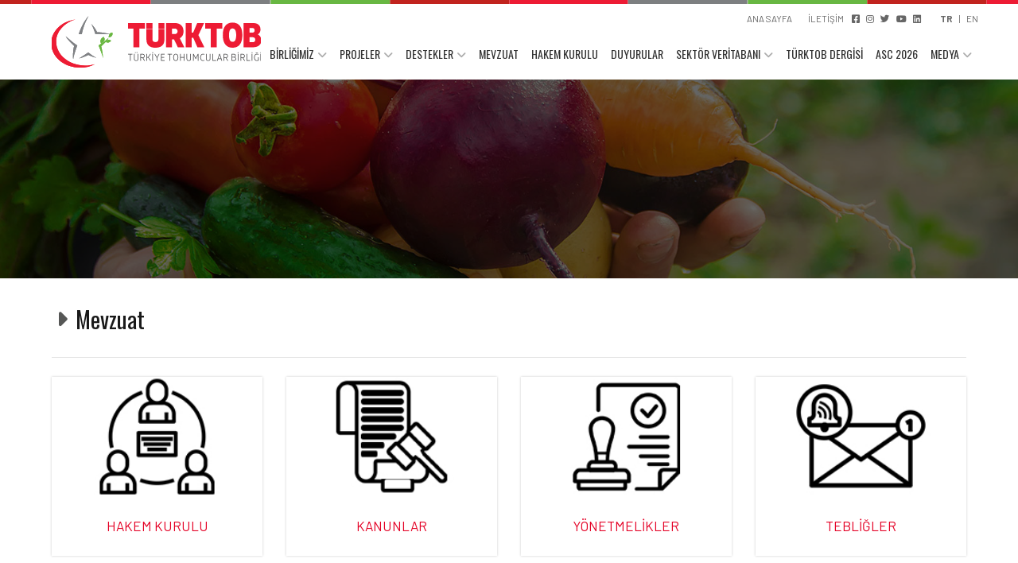

--- FILE ---
content_type: text/html; charset=UTF-8
request_url: https://turktob.org.tr/tr/mevzuat
body_size: 3498
content:
<!doctype html>
<html>
<head>
    <meta charset="UTF-8">
    <meta name="viewport" content="width=device-width, initial-scale=1.0">
    
    <title>Türkiye Tohumcular Birliği - Mevzuat</title>
    <meta name="description" content="">
    <meta name="keywords" content="">
    <meta property="og:title" content="Türkiye Tohumcular Birliği - Mevzuat" />
    <meta property="og:description" content="" />
        <meta property="og:image" content="" />


    

    <link href="/css/bootstrap.min.css" rel="stylesheet" />
    <link href="/css/style.css" rel="stylesheet" />
    <link href="/css/all.min.css" rel="stylesheet" />
    <link href="/css/animate.css" rel="stylesheet" />

    <script src="/js_/jquery.min.js"></script>
    <script src="/js_/bootstrap.min.js"></script>
    <script src="/js_/bootstrap.bundle.min.js"></script>
    <script src="/js_/bootbox.min.js"></script>

<!--    <link rel="preconnect" href="https://fonts.googleapis.com">-->
<!--    <link rel="preconnect" href="https://fonts.gstatic.com" crossorigin>-->
<!--    <link href="https://fonts.googleapis.com/css2?family=Poppins:ital,wght@0,300;0,400;0,700;0,900;1,300;1,400;1,700;1,900&display=swap" rel="stylesheet">-->
    <link rel="preconnect" href="https://fonts.googleapis.com">
    <link rel="preconnect" href="https://fonts.gstatic.com" crossorigin>
    <link href="https://fonts.googleapis.com/css2?family=Barlow:ital,wght@0,300;0,400;0,700;1,300;1,400;1,700&family=Oswald:wght@400;700&display=swap" rel="stylesheet">
</head>
<body>
<header id="header" class="fixed-top"><div class="container header-ic position-relative h-100">
    <div class="logo"><a href="/tr"><img src="/images/spacer.gif"  border="0" /></a></div>
    <div class="menu_ust">
<div class="d-flex justify-content-end ">

            <a class="btn-ust"  target="" href="/tr">ANA SAYFA</a>
        
            <a class="btn-ust"  target="" href="/tr/iletisim">İLETİŞİM</a>
        <a class="mr-2"  target="_blank" href="https://www.facebook.com/turktob.org.tr"><i class="fa-brands fa-facebook-square"></i></a><a class="mr-2"  target="_blank" href="https://www.instagram.com/turkiyetohumcularbirligi"><i class="fa-brands fa-instagram"></i></a><a class="mr-2"  target="_blank" href="https://twitter.com/turktob"><i class="fa-brands fa-twitter"></i></a><a class="mr-2"  target="_blank" href="https://www.youtube.com/channel/UCp0c4TjdHlaYic8tNn4cbpw"><i class="fa-brands fa-youtube"></i></a><a class="mr-2"  target="_blank" href="https://www.linkedin.com/in/türktob"><i class="fa-brands fa-linkedin"></i></a><span class="ml-3"></span><span class=""><strong>TR</strong></span><span class="px-2">|</span><a class="" href="/en">EN</a>


</div>
</div>
    <div class="menu">
<nav class="main-nav d-none d-lg-block float-right">
    <div class="mobil_menu_logo mb-3"></div>
    <ul>
        <li class="drop-down"><a href="#">BİRLİĞİMİZ</a><ul><li><a href="/tr/tanitim-8" target="">Tanıtım</a></li><li><a href="/tr/hedefimiz-9" target="">Hedefimiz</a></li><li><a href="/tr/gorevimiz-19" target="">Görevimiz</a></li><li><a href="/tr/turktob_mevzuat-20" target="">TÜRKTOB Mevzuat</a></li><li><a href="/tr/yonetim_kurulu" target="">Yönetim Kurulu</a></li><li><a href="/tr/denetim_kurulu" target="">Denetim Kurulu</a></li><li><a href="/tr/disiplin_kurulu" target="">Disiplin Kurulu</a></li><li><a href="/tr/hakem_kurulu" target="">Hakem Kurulu</a></li><li><a href="/tr/onceki_kurul_uyelerimiz-45" target="">Önceki Kurul Üyelerimiz</a></li><li><a href="/tr/sekreterya" target="">Sekreterya</a></li><li><a href="/tr/organizasyon_semasi-49" target="">Organizasyon Şeması</a></li><li><a href="/tr/kurumsal_kimlik-50" target="">Kurumsal Kimlik</a></li></ul></li><li class="drop-down"><a href="#">PROJELER</a><ul><li><a href="/tr/projeler/stratejik_plan-15" target="">Stratejik Plan</a></li><li><a href="/tr/projeler/tohumun_izinde-16" target="">Tohumun İzinde</a></li></ul></li><li class="drop-down"><a href="#">DESTEKLER</a><ul><li><a href="/tr/destekler_aciklama-93" target="">Açıklama</a></li><li><a href="/tr/desteklemeyi_yapan_kurumlara_gore_destekler-94" target="_blank">Desteklemeyi Yapan Kurumlara Göre Destekler</a></li><li><a href="/tr/destekleme_konusuna_gore_destekler-115" target="">Destekleme Konusuna Göre Destekler</a></li><li><a href="/tr/cumhurbaskanligi_kararlari_teblig_klavuz_ve_basvuru_formlari-124" target="">Cumhurbaşkanlığı Kararları, Tebliğ, Kılavuz ve Başvuru Formları</a></li><li><a href="/tr/turktob_sorumluluk_reddi_beyani-125" target="">TÜRKTOB Sorumluluk Reddi Beyanı	</a></li></ul></li><li><a class="" href="/tr/mevzuat" target="">MEVZUAT</a></li><li><a class="" href="/tr/hakem_kurulu-104" target="">HAKEM KURULU</a></li><li><a class="" href="http://www.turktob.org.tr/tr/haberler/duyurular-3" target="">DUYURULAR</a></li><li class="drop-down"><a href="#">SEKTÖR VERİTABANI</a><ul><li><a href="/tr/raporlar-128" target="">RAPORLAR</a></li><li><a href="/tr/dis_ticaret_ve_uretim_verileri-129" target="">TOHUMCULUK VERİLERİ</a></li><li><a href="/tr/bitkisel_uretim_verileri__uretim_verileri-130" target="">BİTKİSEL ÜRETİM VERİLERİ > ÜRETİM VERİLERİ</a></li><li><a href="/tr/sunular-131" target="">SUNULAR</a></li><li><a href="/tr/ulke_raporlari__eco_ulkeleri-132" target="">ÜLKE RAPORLARI > ECO ÜLKELERİ</a></li><li><a href="/fs_/STRATEJIK_YAKLASIMLA_TOHUMLUK_DIS_TICARETI_RAPORU_2024/STRATEJIK_YAKLASIMLA_TOHUMLUK_DIS_TICARETI_NOTCOPIED_compressed.pdf" target="_blank">STRATEJİK YAKLAŞIMLA TOHUMLUK DIŞ TİCARETİ RAPORU</a></li></ul></li><li><a class="" href="/tr/dergi" target="">TÜRKTOB DERGİSİ</a></li><li><a class="" href="/tr/asc_2026_antalya_turkiye_15_december_2026-754" target="_blank">ASC 2026</a></li><li class="drop-down"><a href="#">MEDYA</a><ul><li class="drop-down"><a href="#">MEDYA</a><ul><li><a href="https://www.turktob.org.tr/tr/foto_galeri/growtech_2024_turktob_standi_1-28">GROWTECH 2024 TÜRKTOB STANDI 1</a></li></ul></li><li><a href="https://www.youtube.com/channel/UCp0c4TjdHlaYic8tNn4cbpw" target="_blank">Video Galeri</a></li></ul></li>    </ul>
    <div class="mobil_menu_div">
        <div class="menu_ust_mobil pt-5">

            <a target="" href="/tr">ANA SAYFA</a>
        
            <a target="" href="/tr/iletisim">İLETİŞİM</a>
        <div class="dil_liste_mobil"><span class=""><strong>TR</strong></span><a class="d-block" href="/en">EN</a></div><div class="d-flex justify-content-start"><a class=""  target="_blank" href="https://www.facebook.com/turktob.org.tr"><i class="fa-brands fa-facebook-square"></i></a><a class=""  target="_blank" href="https://www.instagram.com/turkiyetohumcularbirligi"><i class="fa-brands fa-instagram"></i></a><a class=""  target="_blank" href="https://twitter.com/turktob"><i class="fa-brands fa-twitter"></i></a><a class=""  target="_blank" href="https://www.youtube.com/channel/UCp0c4TjdHlaYic8tNn4cbpw"><i class="fa-brands fa-youtube"></i></a><a class=""  target="_blank" href="https://www.linkedin.com/in/türktob"><i class="fa-brands fa-linkedin"></i></a></div>
</div>

    </div>
</nav><!-- .main-nav -->

</div></div>
</header><!-- #header -->
<main id="main_mevzuat" class="main">
    <div class="container ic_sayfa">

<div class="baslik">
    <nav aria-label="breadcrumb breadcrumb_yeni" >
        <ol class="breadcrumb breadcrumb_yeni"><li class="breadcrumb-item">Mevzuat</li>
        </ol>
    </nav>
    </div>

<div class="icerik_modul mt-4">
<div class="row"><div class="col-md-3 col-sm-6 col-6 mb-5">
                <div class="urun_ic">
                <div class="urun_ic_resim2_container">
                    <div class="urun_ic_resim2" style="background-image: url(/fs_/IKONLAR_MEVZUAT/HAKEM_KURULU_SAYFASI_IKON_GORSEL_263X130_WEB.jpg);">
                        <a class="stretched-link2" href="/tr/hakem_kurulu-104"><img src="/images/spacer.gif" /></a>
                    </div>
                </div>
                <div class="urun_ic_alt">
                    <div class="urun_ic_baslik"><a class="stretched-link2" href="/tr/hakem_kurulu-104">HAKEM KURULU</a></div>
                </div>
                </div>
             </div><div class="col-md-3 col-sm-6 col-6 mb-5">
                <div class="urun_ic">
                <div class="urun_ic_resim2_container">
                    <div class="urun_ic_resim2" style="background-image: url(/fs_/IKONLAR_MEVZUAT/KANUNLAR_SAYFASI_IKON_GORSEL_263X130_WEB.jpg);">
                        <a class="stretched-link2" href="/tr/kanunlar-105"><img src="/images/spacer.gif" /></a>
                    </div>
                </div>
                <div class="urun_ic_alt">
                    <div class="urun_ic_baslik"><a class="stretched-link2" href="/tr/kanunlar-105">KANUNLAR</a></div>
                </div>
                </div>
             </div><div class="col-md-3 col-sm-6 col-6 mb-5">
                <div class="urun_ic">
                <div class="urun_ic_resim2_container">
                    <div class="urun_ic_resim2" style="background-image: url(/fs_/IKONLAR_MEVZUAT/YONETMELIKLER_SAYFASI_IKON_GORSEL_263X130_WEB.jpg);">
                        <a class="stretched-link2" href="/tr/yonetmelikler-106"><img src="/images/spacer.gif" /></a>
                    </div>
                </div>
                <div class="urun_ic_alt">
                    <div class="urun_ic_baslik"><a class="stretched-link2" href="/tr/yonetmelikler-106">YÖNETMELİKLER</a></div>
                </div>
                </div>
             </div><div class="col-md-3 col-sm-6 col-6 mb-5">
                <div class="urun_ic">
                <div class="urun_ic_resim2_container">
                    <div class="urun_ic_resim2" style="background-image: url(/fs_/IKONLAR_MEVZUAT/TEBLIGLER_SAYFASI_IKON_GORSEL_263X130_WEB.jpg);">
                        <a class="stretched-link2" href="/tr/tebligler-107"><img src="/images/spacer.gif" /></a>
                    </div>
                </div>
                <div class="urun_ic_alt">
                    <div class="urun_ic_baslik"><a class="stretched-link2" href="/tr/tebligler-107">TEBLİĞLER</a></div>
                </div>
                </div>
             </div><div class="col-md-3 col-sm-6 col-6 mb-5">
                <div class="urun_ic">
                <div class="urun_ic_resim2_container">
                    <div class="urun_ic_resim2" style="background-image: url(/fs_/IKONLAR_MEVZUAT/GENELGELER_SAYFASI_IKON_GORSEL_263X130_WEB.jpg);">
                        <a class="stretched-link2" href="/tr/genelgeler-108"><img src="/images/spacer.gif" /></a>
                    </div>
                </div>
                <div class="urun_ic_alt">
                    <div class="urun_ic_baslik"><a class="stretched-link2" href="/tr/genelgeler-108">GENELGELER</a></div>
                </div>
                </div>
             </div><div class="col-md-3 col-sm-6 col-6 mb-5">
                <div class="urun_ic">
                <div class="urun_ic_resim2_container">
                    <div class="urun_ic_resim2" style="background-image: url(/fs_/IKONLAR_MEVZUAT/TALIMATLAR_SAYFASI_IKON_GORSEL_263X130_WEB.jpg);">
                        <a class="stretched-link2" href="/tr/talimatlar-109"><img src="/images/spacer.gif" /></a>
                    </div>
                </div>
                <div class="urun_ic_alt">
                    <div class="urun_ic_baslik"><a class="stretched-link2" href="/tr/talimatlar-109">TALİMATLAR</a></div>
                </div>
                </div>
             </div><div class="col-md-3 col-sm-6 col-6 mb-5">
                <div class="urun_ic">
                <div class="urun_ic_resim2_container">
                    <div class="urun_ic_resim2" style="background-image: url(/fs_/IKONLAR_MEVZUAT/TOB_MEVZUATLAR_LISTESI_SAYFASI_IKON_GORSEL_263X130_WEB.jpg);">
                        <a class="stretched-link2" href="/tr/tarim_ve_orman_bakanligi_mevzuat_listesi-126"><img src="/images/spacer.gif" /></a>
                    </div>
                </div>
                <div class="urun_ic_alt">
                    <div class="urun_ic_baslik"><a class="stretched-link2" href="/tr/tarim_ve_orman_bakanligi_mevzuat_listesi-126">Tarım ve Orman Bakanlığı Mevzuat Listesi</a></div>
                </div>
                </div>
             </div><div class="col-md-3 col-sm-6 col-6 mb-5">
                <div class="urun_ic">
                <div class="urun_ic_resim2_container">
                    <div class="urun_ic_resim2" style="background-image: url(/fs_/IKONLAR_MEVZUAT/IPPC_YER_ALAN_ULKE_MEVZUATLARI_SAYFASI_IKON_GORSEL_263X130_WEB.jpg);">
                        <a class="stretched-link2" href="/tr/ippc_web_sayfasinda_bitki_sagligi_mevzuati_yer_alan_ulkeler_ve_i-719"><img src="/images/spacer.gif" /></a>
                    </div>
                </div>
                <div class="urun_ic_alt">
                    <div class="urun_ic_baslik"><a class="stretched-link2" href="/tr/ippc_web_sayfasinda_bitki_sagligi_mevzuati_yer_alan_ulkeler_ve_i-719">IPPC Web Sayfasında Bitki Sağlığı Mevzuatı Yer Alan Ülkeler ve İlgili Mevzuat Bilgisi</a></div>
                </div>
                </div>
             </div></div>
</div><!--icerikk-->

</div>


<div class="ic_ustresim" style="background-image: url(/images/bos_bresim2.jpg);">
    <div class="ic_ustresim_overlay"></div>

<!--    <div class="baslik_ic "><div class="container">
    <nav aria-label="breadcrumb breadcrumb_yeni" >
        <ol class="breadcrumb breadcrumb_yeni"><li class="breadcrumb-item">Mevzuat</li>
        </ol>
    </nav>
    </div></div>-->


</div>
</main>

<footer>
    <div class="container">
    <div class="footer_logo"><img src="/images/logo_gri.svg" /> </div>
    <div class="row">
        <div class="col-8">
            <p><strong>T&uuml;rkiye Tohumcular Birliği (T&Uuml;RKTOB) &copy; 2007 - 2023 | T&uuml;m Hakları Saklıdır.</strong><br />
Logomuz 556 sayılı Markalar Kanunu&#39;na g&ouml;re korunmaktadır. Sitemizdeki İ&ccedil;erikler kaynak g&ouml;sterilerek kullanılabilir.</p>

<p>Adres : Ehlibeyt Mah. Tekstilciler Cad. Libra Kule No:21 / Kat: 1<br />
Balgat - &Ccedil;ankaya - ANKARA<br />
Telefon : 0312 472 81 72 - 73<br />
Faks : 0312 472 81 93<br />
Etiket İ&ccedil;in E-posta : etiket@turktob.org.tr<br />
Etiket İ&ccedil;in Faks : 0312 472 81 96<br />
E-posta : iletisim@turktob.org.tr<br />
Kep: turktob@hs01.kep.tr</p>
            <div class="footer_adres">
                <br /><i class="fas fa-envelope-open-text text-success"></i> iletisim@turktob.org.tr            </div>
        </div>
        <div class="col-4">
            <div class="footer_social d-flex justify-content-end"><a class="btn btn-outline-primary btn_social_alt ml-2" role="button" target="_blank" href="https://www.facebook.com/turktob.org.tr"><i class="fab fa-facebook-f"></i></a><a class="btn btn-outline-warning btn_social_alt ml-2" role="button" target="_blank" href="https://www.instagram.com/turkiyetohumcularbirligi"><i class="fab fa-instagram"></i></a><a class="btn btn-outline-info btn_social_alt ml-2" role="button" target="_blank" href="https://twitter.com/turktob"><i class="fab fa-twitter"></i></a><a class="btn btn-outline-danger btn_social_alt ml-2" role="button" target="_blank" href="https://www.youtube.com/channel/UCp0c4TjdHlaYic8tNn4cbpw"><i class="fab fa-youtube"></i></a><a class="btn btn-outline-info btn_social_alt ml-2" role="button" target="_blank" href="https://www.linkedin.com/in/türktob"><i class="fab fa-linkedin"></i></a></div>        </div>
    </div>

</div>

</footer>
<a href="#" class="back-to-top"><i class="fas fa-chevron-up"></i></a>

<!-- JavaScript Libraries -->

<script src="/js_/main.js"></script>
<script src="/js_/mobile-nav.js"></script>
<script src="/js_/easing.min.js"></script>



</body>
</html>



--- FILE ---
content_type: image/svg+xml
request_url: https://turktob.org.tr/images/bg_ust.svg
body_size: 278
content:
<?xml version="1.0" encoding="UTF-8"?>
<svg id="Layer_1" data-name="Layer 1" xmlns="http://www.w3.org/2000/svg" viewBox="0 0 600 5">
  <defs>
    <style>
      .cls-1 {
        fill: #68b742;
      }

      .cls-2 {
        fill: #ed1b34;
      }

      .cls-3 {
        fill: #7d7f81;
      }

      .cls-4 {
        fill: #c1231e;
      }
    </style>
  </defs>
  <rect class="cls-1" width="150" height="5"/>
  <rect class="cls-4" x="150" width="150" height="5"/>
  <rect class="cls-2" x="300" width="150" height="5"/>
  <rect class="cls-3" x="450" width="150" height="5"/>
</svg>

--- FILE ---
content_type: image/svg+xml
request_url: https://turktob.org.tr/images/logo_gri.svg
body_size: 4356
content:
<?xml version="1.0" encoding="UTF-8"?>
<svg id="Layer_1" data-name="Layer 1" xmlns="http://www.w3.org/2000/svg" viewBox="0 0 535.44 131.75">
  <defs>
    <style>
      .cls-1, .cls-2 {
        fill: #808285;
      }

      .cls-2 {
        fill-rule: evenodd;
      }
    </style>
  </defs>
  <polygon class="cls-1" points="209.64 79.9 224.8 79.9 224.8 32.66 238.9 32.66 238.9 18.2 195.54 18.2 195.54 32.66 209.64 32.66 209.64 79.9"/>
  <path class="cls-1" d="m257.83,32.23v-14.03h-15.25v14.03h15.25Zm30.58,0v-14.03h-15.16v14.03h15.16Zm-22.92,48.9c4.7.01,8.75-.73,12.18-2.23,3.41-1.48,6.05-3.79,7.92-6.87,1.85-3.1,2.79-7.07,2.82-11.87v-26.8h-15.16v25.48c0,2.76-.68,4.76-2,6.01s-3.23,1.85-5.76,1.84c-2.48.01-4.38-.59-5.68-1.84-1.31-1.25-1.97-3.25-1.98-6.01v-25.48h-15.25v26.8c0,3.61.56,6.74,1.63,9.37,1.06,2.64,2.6,4.82,4.61,6.54,2,1.72,4.41,2.98,7.21,3.82,2.82.84,5.96,1.25,9.46,1.25h0Z"/>
  <path class="cls-1" d="m307.67,46.23v-13.93h7.05c1.45,0,2.7.26,3.78.81,1.06.53,1.9,1.32,2.47,2.35.59,1.03.9,2.31.9,3.8s-.31,2.76-.9,3.8c-.57,1.03-1.41,1.82-2.47,2.35-1.07.54-2.32.81-3.78.81h-7.05Zm-15.25,33.68h15.25v-20.09h5.2l9.78,20.09h16.48l-11.55-22.74c3.03-1.6,5.36-3.92,7.01-6.96,1.66-3.06,2.5-6.79,2.51-11.19-.01-3.51-.6-6.55-1.73-9.17-1.13-2.6-2.69-4.77-4.69-6.49s-4.3-3.01-6.93-3.86c-2.61-.85-5.42-1.28-8.42-1.28h-22.91v61.69h0Z"/>
  <polygon class="cls-1" points="342.77 79.9 358.02 79.9 358.02 55.83 361.9 55.83 372.48 79.9 390.1 79.9 375.03 49.05 389.57 18.2 371.95 18.2 361.81 42.35 358.02 42.35 358.02 18.2 342.77 18.2 342.77 79.9"/>
  <polygon class="cls-1" points="406.65 79.9 421.81 79.9 421.81 32.66 435.91 32.66 435.91 18.2 392.55 18.2 392.55 32.66 406.65 32.66 406.65 79.9"/>
  <path class="cls-1" d="m462.11,66.06c-3.11.01-5.41-1.4-6.89-4.2-1.47-2.82-2.2-7.09-2.19-12.81-.01-5.73.72-9.99,2.19-12.81,1.48-2.81,3.78-4.22,6.89-4.2,3.16,0,5.48,1.4,6.96,4.2,1.48,2.82,2.22,7.08,2.2,12.81.01,5.71-.72,9.99-2.2,12.81-1.48,2.81-3.8,4.22-6.96,4.2m0,15.07c4.36-.01,8.11-.79,11.27-2.34,3.14-1.54,5.73-3.73,7.76-6.57,2.01-2.84,3.51-6.21,4.48-10.14.97-3.92,1.44-8.27,1.44-13.04s-.47-9.17-1.44-13.09-2.47-7.3-4.48-10.12c-2.03-2.83-4.61-5.02-7.76-6.55-3.16-1.53-6.9-2.31-11.27-2.32-4.36.01-8.11.79-11.25,2.32-3.16,1.53-5.74,3.72-7.76,6.55-2.03,2.82-3.53,6.2-4.49,10.12-.97,3.92-1.44,8.28-1.44,13.09s.47,9.12,1.44,13.04c.97,3.92,2.47,7.3,4.49,10.14,2.01,2.84,4.6,5.02,7.76,6.57,3.14,1.54,6.89,2.32,11.25,2.34Z"/>
  <path class="cls-1" d="m513.12,54.42c1.16,0,2.26.18,3.29.57,1.03.38,1.87,1.04,2.5,1.97.65.93.98,2.2,1,3.8-.01,1.63-.37,2.91-1.03,3.83-.66.93-1.53,1.59-2.59,1.97-1.07.37-2.22.56-3.44.54h-7.58v-12.69h7.85Zm-.88-23.61c1.91-.01,3.39.47,4.47,1.44,1.06.97,1.6,2.5,1.62,4.55-.01,1.87-.54,3.3-1.57,4.33s-2.41,1.56-4.16,1.57h-7.32v-11.9h6.96Zm3.08-12.59h-25.29v61.69h24.77c2.03,0,4.02-.21,6.01-.6,1.97-.41,3.83-1.04,5.6-1.91,1.75-.87,3.31-1.98,4.66-3.35,1.35-1.37,2.41-3.01,3.19-4.94.76-1.92,1.16-4.14,1.18-6.65-.01-2.09-.29-3.97-.82-5.63s-1.23-3.11-2.12-4.36c-.88-1.25-1.85-2.31-2.89-3.16-1.06-.87-2.1-1.53-3.16-2.01,1.12-.63,2.17-1.53,3.22-2.67,1.03-1.13,1.87-2.59,2.54-4.33.66-1.73,1-3.85,1.03-6.3-.01-3.3-.76-6.13-2.25-8.48-1.48-2.35-3.55-4.16-6.23-5.41-2.67-1.25-5.8-1.88-9.42-1.89h-.02Z"/>
  <path class="cls-1" d="m534.77,96.88h-1.51v17.62h1.51v-17.62Zm-.75-1.99c.33,0,.6-.1.8-.29s.31-.47.31-.82-.11-.63-.31-.82-.47-.29-.8-.29-.58.1-.78.29-.3.46-.31.82c0,.35.11.62.31.82.2.19.46.29.78.29Zm-10.11,19.88c.65,0,1.25-.05,1.79-.15s1.04-.25,1.5-.44c.46-.2.89-.44,1.29-.74v-8.23h-1.48v7.37c-.29.19-.58.34-.88.46-.3.11-.61.2-.95.24-.34.05-.71.08-1.12.08-.75,0-1.46-.14-2.12-.42-.65-.29-1.23-.73-1.74-1.34-.5-.61-.89-1.39-1.17-2.36-.28-.96-.43-2.13-.43-3.48,0-1.24.15-2.33.44-3.29s.7-1.77,1.22-2.43c.52-.66,1.15-1.17,1.86-1.51.71-.34,1.5-.52,2.35-.52.65,0,1.27.07,1.85.22.58.15,1.15.39,1.7.73v-1.43c-.53-.34-1.1-.57-1.72-.72-.62-.14-1.29-.21-2.01-.21-1.01,0-1.94.2-2.81.6s-1.63.99-2.29,1.77c-.65.78-1.17,1.74-1.53,2.87-.37,1.14-.55,2.45-.56,3.92,0,1.32.13,2.47.37,3.47s.57,1.85,1,2.55c.43.7.93,1.28,1.5,1.72s1.2.76,1.86.96c.67.21,1.37.31,2.09.31h0Zm-.1-19.75c.58,0,1.11-.07,1.59-.21.49-.14.94-.34,1.35-.62v-1.33c-.45.28-.92.48-1.41.61s-1,.2-1.53.2-1.04-.06-1.53-.2c-.49-.13-.96-.33-1.42-.61v1.33c.42.28.86.48,1.35.62s1.02.21,1.59.21h.01Zm-11.31,1.86h-1.51v17.62h1.51v-17.62Zm-.75-1.99c.33,0,.6-.1.8-.29s.31-.47.31-.82-.11-.63-.31-.82-.47-.29-.8-.29-.58.1-.78.29-.3.46-.31.82c0,.35.11.62.31.82.2.19.46.29.78.29Zm-12.32,1.99h-1.51v17.62h9.16v-1.43h-7.65v-16.18h0Zm-15.52,9.07v-7.65h3.8c.78,0,1.46.14,2.05.43s1.04.71,1.38,1.28c.33.57.5,1.27.5,2.11s-.18,1.53-.51,2.1c-.33.57-.8,1-1.39,1.29-.6.29-1.29.44-2.07.44h-3.76Zm-1.51,8.53h1.51v-7.12h3.85l4.38,7.12h1.76l-4.55-7.32c.82-.21,1.51-.54,2.07-1s.99-1.03,1.28-1.71.44-1.46.44-2.32-.15-1.64-.43-2.3-.68-1.2-1.17-1.64c-.5-.44-1.09-.77-1.75-.99s-1.38-.33-2.16-.33h-5.23v17.62h0Zm-5.5-17.63h-1.51v17.62h1.51v-17.62Zm-.75-1.99c.33,0,.6-.1.8-.29.2-.19.31-.47.31-.82s-.11-.63-.31-.82-.47-.29-.8-.29-.58.1-.78.29-.3.46-.31.82c0,.35.11.62.31.82.2.19.46.29.78.29Zm-10.86,11.15c.33,0,.68.02,1.05.07s.73.14,1.09.27c.36.14.68.34.98.6.29.26.52.6.7,1.02.18.42.27.94.28,1.56,0,.65-.1,1.18-.28,1.61s-.42.77-.73,1.02c-.31.26-.65.44-1.04.57s-.8.21-1.22.25c-.43.04-.85.05-1.28.05h-3.35v-7.02h3.8Zm-.33-7.73c.81,0,1.5.1,2.05.3.55.21.97.55,1.25,1.02.28.47.42,1.09.42,1.88,0,.73-.16,1.32-.45,1.78s-.68.8-1.18,1.01c-.5.22-1.06.32-1.69.32h-3.88v-6.32h3.48Zm.13-1.42h-5.11v17.62h5.13c.47,0,.96-.03,1.49-.1.52-.08,1.04-.21,1.54-.4.5-.2.96-.47,1.38-.83.41-.36.74-.82.99-1.38.25-.57.38-1.25.39-2.06-.01-.75-.13-1.4-.34-1.93s-.49-.97-.82-1.32c-.34-.35-.69-.62-1.06-.81-.37-.19-.72-.33-1.05-.4.31-.09.61-.24.91-.44.3-.2.58-.46.83-.78s.45-.7.6-1.16c.15-.45.23-.98.23-1.58,0-1.01-.21-1.84-.61-2.49-.41-.65-.99-1.14-1.75-1.46s-1.68-.48-2.75-.48h0Zm-24.12,9.08v-7.65h3.8c.78,0,1.46.14,2.05.43s1.04.71,1.38,1.28c.33.57.5,1.27.5,2.11s-.18,1.53-.51,2.1c-.33.57-.8,1-1.39,1.29-.6.29-1.29.44-2.07.44h-3.76Zm-1.51,8.53h1.51v-7.12h3.85l4.38,7.12h1.76l-4.55-7.32c.82-.21,1.51-.54,2.07-1s.99-1.03,1.28-1.71.44-1.46.44-2.32-.15-1.64-.43-2.3-.68-1.2-1.17-1.64c-.5-.44-1.09-.77-1.75-.99s-1.38-.33-2.16-.33h-5.23v17.62h0Zm-13.66-6.1l2.57-7.75c.11-.35.22-.7.32-1.04.1-.34.19-.68.28-1.02.09.34.18.68.29,1.02.1.34.21.69.32,1.04l2.57,7.75h-6.35Zm-3.57,6.09h1.59l1.53-4.71h7.25l1.54,4.71h1.59l-5.94-17.62h-1.61l-5.94,17.62h-.01Zm-9.81-17.62h-1.51v17.62h9.16v-1.43h-7.65v-16.18h0Zm-12.47,17.88c.77,0,1.48-.1,2.16-.29.68-.2,1.27-.51,1.78-.95.52-.44.92-1.01,1.21-1.72.29-.71.44-1.58.44-2.6v-12.33h-1.48v12.25c0,.99-.17,1.79-.49,2.42-.33.62-.8,1.08-1.41,1.38-.61.29-1.35.44-2.21.44s-1.58-.14-2.18-.44c-.61-.29-1.07-.75-1.4-1.38-.32-.62-.49-1.43-.49-2.42v-12.25h-1.48v12.33c0,1.02.15,1.89.44,2.6s.69,1.28,1.2,1.72,1.1.75,1.77.95c.67.2,1.38.3,2.15.29h-.01Zm-13.4,0c.63,0,1.25-.07,1.87-.2.61-.14,1.22-.36,1.81-.65v-1.43c-.54.29-1.09.51-1.67.66-.57.15-1.17.22-1.8.22-1.13,0-2.1-.3-2.91-.89s-1.43-1.45-1.86-2.58c-.43-1.12-.65-2.48-.64-4.08.02-1.69.25-3.11.71-4.27.46-1.16,1.1-2.04,1.93-2.63.82-.6,1.79-.9,2.89-.9.6,0,1.17.07,1.7.21.54.14,1.04.35,1.52.62v-1.36c-.49-.3-1.01-.52-1.56-.67-.55-.14-1.13-.21-1.73-.21-1,0-1.92.21-2.76.62s-1.58,1.01-2.2,1.8c-.63.79-1.12,1.75-1.46,2.89-.35,1.14-.53,2.44-.54,3.9,0,1.51.17,2.83.52,3.95.34,1.12.83,2.06,1.44,2.8.62.74,1.33,1.3,2.14,1.67.81.36,1.68.55,2.61.55v-.02Zm-25.14-.28h1.51v-10.77c0-.72-.01-1.42-.04-2.11s-.06-1.38-.11-2.07l5.16,10.29h.76l5.16-10.29c-.05.69-.08,1.38-.1,2.07-.02.69-.03,1.39-.03,2.11v10.77h1.48v-17.62h-1.56l-5.34,10.62-5.33-10.62h-1.56v17.62h0Zm-10.96.28c.77,0,1.48-.1,2.16-.29.68-.2,1.27-.51,1.78-.95.52-.44.92-1.01,1.21-1.72.29-.71.44-1.58.44-2.6v-12.33h-1.48v12.25c0,.99-.17,1.79-.49,2.42-.33.62-.8,1.08-1.41,1.38-.61.29-1.35.44-2.21.44s-1.58-.14-2.18-.44c-.61-.29-1.07-.75-1.4-1.38-.32-.62-.49-1.43-.49-2.42v-12.25h-1.48v12.33c0,1.02.15,1.89.44,2.6s.69,1.28,1.2,1.72,1.1.75,1.77.95c.67.2,1.38.3,2.15.29h-.01Zm-10.94-17.89h-1.51v8.05h-8.15v-8.05h-1.51v17.62h1.51v-8.13h8.15v8.13h1.51v-17.62Zm-22.16,16.48c-1.09,0-2-.31-2.72-.93-.73-.61-1.27-1.49-1.63-2.63-.36-1.14-.54-2.52-.54-4.11s.18-2.97.54-4.11c.36-1.14.9-2.02,1.63-2.63.72-.61,1.63-.92,2.72-.93,1.09,0,2,.31,2.71.93.72.61,1.26,1.49,1.61,2.63.36,1.14.53,2.51.53,4.11s-.18,2.97-.53,4.11-.89,2.02-1.61,2.63c-.72.61-1.62.92-2.71.93Zm0,1.41c1.06,0,1.98-.22,2.78-.64.79-.42,1.46-1.03,1.99-1.82s.93-1.75,1.2-2.86c.26-1.12.4-2.37.4-3.75s-.13-2.64-.4-3.75c-.27-1.12-.67-2.07-1.2-2.86s-1.2-1.4-1.99-1.82c-.8-.42-1.72-.64-2.78-.64s-1.99.22-2.79.64c-.8.42-1.46,1.03-2,1.82-.53.79-.94,1.75-1.2,2.86-.27,1.12-.4,2.37-.4,3.75s.13,2.64.4,3.75c.26,1.12.67,2.07,1.2,2.86s1.2,1.4,2,1.82,1.73.64,2.79.64Zm-15.77-.28h1.51v-16.18h4.86v-1.43h-11.22v1.43h4.86v16.18h0Zm-21.91,0h9.24v-1.43h-7.73v-6.72h6.79v-1.43h-6.79v-6.59h7.55v-1.43h-9.06v17.62-.02Zm-10.96,0h1.51v-7.5l5.66-10.12h-1.64l-4.78,8.68-4.78-8.68h-1.64l5.66,10.12v7.5h.01Zm-9.45-17.62h-1.51v17.62h1.51v-17.62Zm-.76-1.99c.33,0,.6-.1.8-.29.2-.19.31-.47.31-.82s-.11-.63-.31-.82-.47-.29-.8-.29-.58.1-.78.29-.3.46-.31.82c0,.35.11.62.31.82.2.19.46.29.78.29Zm-15.64,19.6h1.51v-8.3h2.47l5.56,8.3h1.71l-6.09-9.03,5.84-8.58h-1.71l-5.36,7.9h-2.42v-7.9h-1.51v17.62h0Zm-14.01-8.54v-7.65h3.8c.78,0,1.46.14,2.05.43s1.04.71,1.38,1.28c.33.57.5,1.27.5,2.11s-.18,1.53-.51,2.1-.8,1-1.39,1.29c-.6.29-1.29.44-2.07.44h-3.76Zm-1.51,8.53h1.51v-7.12h3.85l4.38,7.12h1.76l-4.55-7.32c.82-.21,1.51-.54,2.07-1,.56-.46.99-1.03,1.28-1.71s.44-1.46.44-2.32-.15-1.64-.43-2.3-.68-1.2-1.17-1.64c-.5-.44-1.09-.77-1.75-.99s-1.38-.33-2.16-.33h-5.23v17.62h0Zm-10.96.27c.77,0,1.48-.1,2.16-.29.68-.2,1.27-.51,1.78-.95.52-.44.92-1.01,1.21-1.72.29-.71.44-1.58.44-2.6v-12.33h-1.48v12.25c0,.99-.17,1.79-.49,2.42-.33.62-.8,1.08-1.41,1.38-.61.29-1.35.44-2.21.44s-1.58-.14-2.19-.44c-.61-.29-1.07-.75-1.4-1.38-.32-.62-.49-1.43-.49-2.42v-12.25h-1.48v12.33c0,1.02.15,1.89.44,2.6.29.71.69,1.28,1.2,1.72s1.1.75,1.77.95,1.38.3,2.15.29Zm2.04-20.28c.2,0,.37-.05.53-.15.16-.09.29-.22.38-.37.1-.15.14-.33.15-.51,0-.19-.05-.36-.15-.52-.09-.16-.22-.29-.38-.39s-.34-.15-.53-.15-.36.05-.51.15c-.16.1-.28.23-.37.39-.1.16-.14.33-.15.52,0,.18.05.36.15.51.09.16.22.28.37.37.16.1.32.14.51.15Zm-4.13,0c.2,0,.37-.05.52-.15.16-.09.28-.22.37-.37s.14-.33.14-.51-.05-.36-.14-.52c-.09-.16-.21-.29-.37-.39-.16-.1-.33-.15-.52-.15-.2,0-.37.05-.53.15s-.29.23-.38.39c-.1.16-.14.33-.15.52,0,.18.05.36.15.51.09.16.22.28.38.37.16.1.34.14.53.15Zm-13.6,20.01h1.51v-16.18h4.86v-1.43h-11.22v1.43h4.86v16.18h0Z"/>
  <path class="cls-2" d="m111.53,122.89c-11.09,5.62-24.08,8.86-37.97,8.86-40.62,0-73.56-27.65-73.56-61.75C0,39.32,26.68,13.86,61.62,9.07c-28.56,8.31-49.02,30.71-49.02,57.03,0,33.4,32.94,60.48,73.56,60.48,8.92,0,17.46-1.31,25.37-3.7"/>
  <path class="cls-2" d="m36.86,51.75s23.78,20.88,29.63,23.42c0,0-9.79,25.42-10.61,36.68,0,0-1.83-19.34,2.29-35.22,0,0-18.93-18.34-21.31-24.88"/>
  <path class="cls-2" d="m145.9,56.18s-16.41,14.43-25.39,18.86c0,0,9.08,22.22,11.28,31.64.37,1.09-.83-15.39-4.32-28.86,0,0,15.96-15.09,18.43-21.63"/>
  <path class="cls-2" d="m149.66,46.62s-30.49-.93-37.23-.29c0,0-5.19-17.04-10.31-25.54,0,0,8.86,7.79,14.8,20.56,0,0,17.15.52,32.74,5.27"/>
  <path class="cls-2" d="m70.82,108.47s19.04-12.14,23.74-15.47c0,0,10.14,8.86,20.43,13.82,0,0-10.19-2.17-20.43-7.35,0,0-10.2,5.49-23.75,8.99"/>
  <path class="cls-2" d="m69.87,46.66h8.05s4.39-25.51,17.65-46.66c0,0-14.45,13.35-25.7,46.66"/>
  <path class="cls-2" d="m127.31,70.89s-7.21-11.05,6.3-17.58c0,0,2.83,3.72,2.56,6.71-.3,3.22-1.91,4.67-5.02,7.19-1.54,1.25-3.04,2.45-3.83,3.68"/>
  <path class="cls-2" d="m138.84,66.41s8.24,4.94,13.63-3.32c0,0-3.47-2.55-5.88-2.28-2.2.25-3.5,1.08-5.23,3.11-.86,1-1.68,1.98-2.52,2.49"/>
  <path class="cls-2" d="m146.51,55.25s-.87-13.04,9.27-12.65c0,0,3.6,9.69-9.27,12.65"/>
  <path class="cls-2" d="m111.53,122.89c-11.09,5.62-24.08,8.86-37.97,8.86-40.62,0-73.56-27.65-73.56-61.75C0,39.32,26.68,13.86,61.62,9.07c-28.56,8.31-49.02,30.71-49.02,57.03,0,33.4,32.94,60.48,73.56,60.48,8.92,0,17.46-1.31,25.37-3.7"/>
  <path class="cls-2" d="m36.86,51.75s23.78,20.88,29.63,23.42c0,0-9.79,25.42-10.61,36.68,0,0-1.83-19.34,2.29-35.22,0,0-18.93-18.34-21.31-24.88"/>
  <path class="cls-2" d="m145.9,56.18s-16.41,14.43-25.39,18.86c0,0,9.08,22.22,11.28,31.64.37,1.09-.83-15.39-4.32-28.86,0,0,15.96-15.09,18.43-21.63"/>
  <path class="cls-2" d="m149.66,46.62s-30.49-.93-37.23-.29c0,0-5.19-17.04-10.31-25.54,0,0,8.86,7.79,14.8,20.56,0,0,17.15.52,32.74,5.27"/>
  <path class="cls-2" d="m70.82,108.47s19.04-12.14,23.74-15.47c0,0,10.14,8.86,20.43,13.82,0,0-10.19-2.17-20.43-7.35,0,0-10.2,5.49-23.75,8.99"/>
  <path class="cls-2" d="m69.87,46.66h8.05s4.39-25.51,17.65-46.66c0,0-14.45,13.35-25.7,46.66"/>
  <path class="cls-2" d="m127.31,70.89s-7.21-11.05,6.3-17.58c0,0,2.83,3.72,2.56,6.71-.3,3.22-1.91,4.67-5.02,7.19-1.54,1.25-3.04,2.45-3.83,3.68"/>
  <path class="cls-2" d="m138.84,66.41s8.24,4.94,13.63-3.32c0,0-3.47-2.55-5.88-2.28-2.2.25-3.5,1.08-5.23,3.11-.86,1-1.68,1.98-2.52,2.49"/>
  <path class="cls-2" d="m146.51,55.25s-.87-13.04,9.27-12.65c0,0,3.6,9.69-9.27,12.65"/>
</svg>